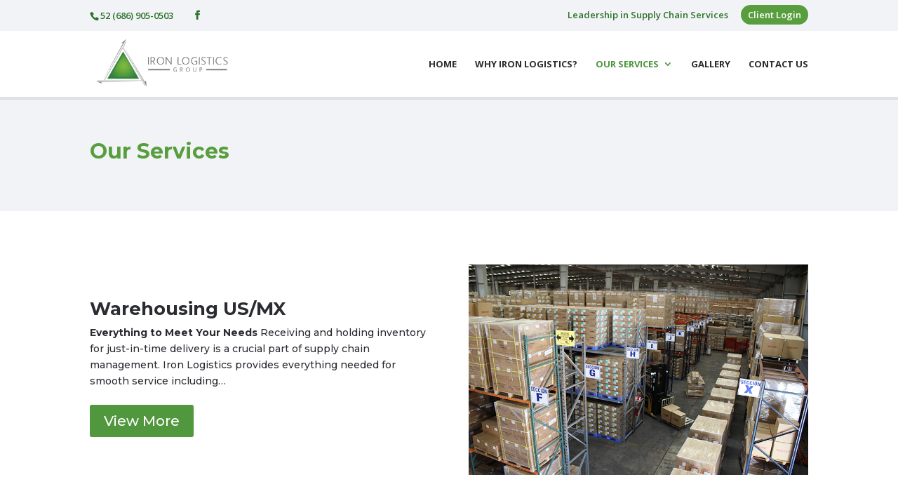

--- FILE ---
content_type: text/css
request_url: https://ironlogisticsvmi.com/wp-content/themes/Divi-child/style.css?ver=4.27.0
body_size: 400
content:
/*
 Theme Name:   Divi Child
 Theme URI:    http://www.elegantthemes.com/gallery/divi/
 Description:  Divi Child Theme
 Author:       Divi
 Author URI:   http://example.com
 Template:     Divi
 Version:      2.7.3
 Tags:         responsive-layout, one-column, two-columns, three-columns, four-columns, left-sidebar, right-sidebar, custom-background, custom-colors, featured-images, full-width-template, post-formats, rtl-language-support, theme-options, threaded-comments, translation-ready
 Text Domain:  divi theme
*/
@import url("../Divi/style.css");

/* =Aquí empieza la personalización de tu tema
-------------------------------------------------------------- */

/*Primary Menu
===================================*/
#main-header{
	border-bottom: 3px solid #dfe2e4;
}
/*Secundary Menu
==================================*/
#top-header{
    padding-top: 5px;
    padding-bottom: 5px;
}
/*Contact Form
===================================*/
input[type="text"], input[type="email"], input[type="tel"], textarea {
    background: #ecffe5 none repeat scroll 0 0;
    border-radius: 2px;
    padding: 12px;
    width: 100%;
    margin-bottom: 5px;
    border:1px solid #ecffe5;
    color: #2a2c32 !important;
}
input::placeholder {
  color: #2a2c32;
}
textarea::placeholder{
	color: #2a2c32;
}

input[type=text]:focus,
input[type="email"]:focus,
input[type="tel"]:focus,
input.text:focus,
input.title:focus,
textarea:focus,
select:focus {
	border-color: #589e3e;
	color: #2a2c32;
}

input[type="submit"] {
    background: #589e3e none repeat scroll 0 0;
    border-bottom: medium none;
    border-radius: 4px;
    border-style: none;
    border-width: medium;
    color: #fff;
    cursor: pointer;
    font-family: 'Montserrat', Helvetica, Arial, Lucida, sans-serif !important;
    font-size: 18px;
    padding: 13px 30px;
}

/*Login Button
============================*/
.login-button{
    background: #589e3e;
    padding: 5px 10px;
    -webkit-border-radius: 100px;
-moz-border-radius: 100px;
border-radius: 100px;
color: #fff;
margin:5px 0px;
}


